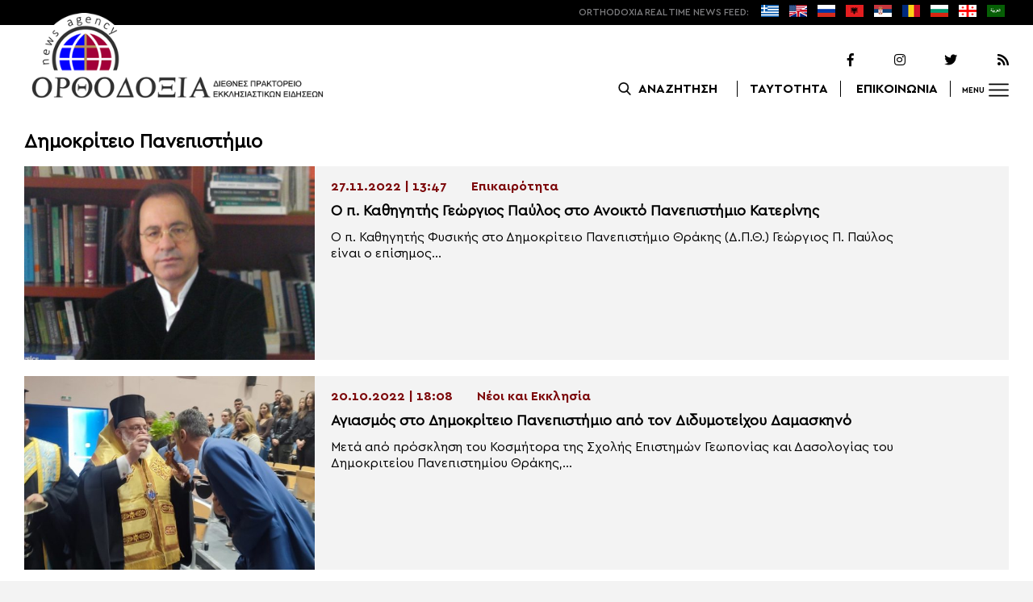

--- FILE ---
content_type: text/html; charset=utf-8
request_url: https://www.google.com/recaptcha/api2/aframe
body_size: 264
content:
<!DOCTYPE HTML><html><head><meta http-equiv="content-type" content="text/html; charset=UTF-8"></head><body><script nonce="pBtTBuTaq96doonY1SJaoQ">/** Anti-fraud and anti-abuse applications only. See google.com/recaptcha */ try{var clients={'sodar':'https://pagead2.googlesyndication.com/pagead/sodar?'};window.addEventListener("message",function(a){try{if(a.source===window.parent){var b=JSON.parse(a.data);var c=clients[b['id']];if(c){var d=document.createElement('img');d.src=c+b['params']+'&rc='+(localStorage.getItem("rc::a")?sessionStorage.getItem("rc::b"):"");window.document.body.appendChild(d);sessionStorage.setItem("rc::e",parseInt(sessionStorage.getItem("rc::e")||0)+1);localStorage.setItem("rc::h",'1769036236685');}}}catch(b){}});window.parent.postMessage("_grecaptcha_ready", "*");}catch(b){}</script></body></html>